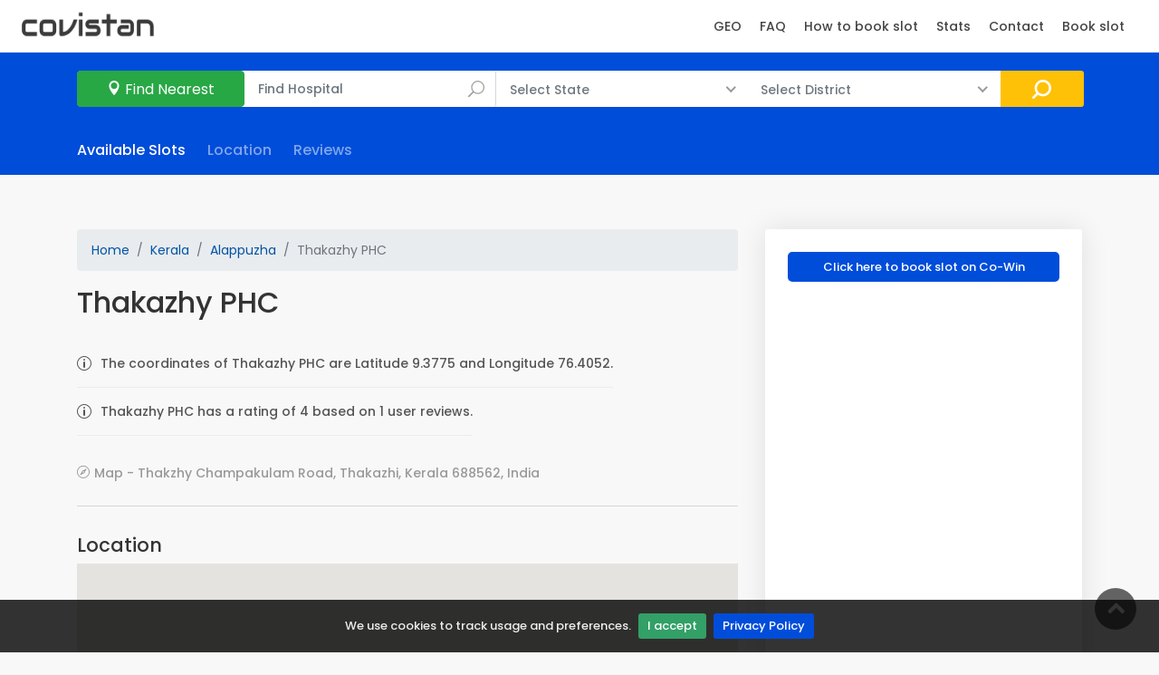

--- FILE ---
content_type: text/html; charset=utf-8
request_url: https://covistan.com/center/94989/Thakazhy-PHC
body_size: 15399
content:



<!DOCTYPE html>
<html lang="en">
   <head>
      <script async src="https://pagead2.googlesyndication.com/pagead/js/adsbygoogle.js?client=ca-pub-5620241572752495"
      crossorigin="anonymous"></script>
      <title>Thakazhy PHC | Covistan</title>
   
      <meta name="description" content="Thakazhy PHC Thakzhy Champakulam Road, Thakazhi, Kerala 688562, India" />
   
      <meta property="og:description" content="Thakazhy PHC Thakzhy Champakulam Road, Thakazhi, Kerala 688562, India" />
      <meta property="twitter:description" content="Thakazhy PHC Thakzhy Champakulam Road, Thakazhi, Kerala 688562, India" />
      <meta name="keywords" content="Thakazhy, PHC, Thakzhy, Champakulam, Thakazhi, Road, India, Kerala, 688562" />
      <meta property="twitter:title" content="Covistan - Thakazhy PHC Thakzhy Champakulam Road, Thakazhi, Kerala 688562, India" />
      <meta property="og:title" content="Covistan - Thakazhy PHC Thakzhy Champakulam Road, Thakazhi, Kerala 688562, India" />
      <meta property="og:url" content="https://covistan.com/center/94989/Thakazhy-PHC" />
      <meta property="twitter:url" content="https://covistan.com/center/94989/Thakazhy-PHC">
      
   


<meta http-equiv="content-type" content="text/html; charset=utf-8" />    
<meta http-equiv="X-UA-Compatible" content="IE=edge">
<meta charSet="utf-8" />
<meta name="mobile-web-app-capable" content="yes" />
<meta content="en" http-equiv="content-language" />
<meta content="text/html; charset=UTF-8" http-equiv="Content-Type">
<meta content="yes" name="apple-mobile-web-app-capable" />
<meta content="true" name="HandheldFriendly" />
<meta content="width" name="MobileOptimized" />
<meta property="og:type" content="website" />
<meta name="author" content="Covistan" />
<meta name="robots" content="index, follow" />
<meta name="viewport" content="width=device-width, initial-scale=1.0">


<link rel="icon" type="image/png" href=" /static/logo/circle.png ">   
<link rel="shortcut icon" href=" /static/logo/circle.png ">
<link rel="apple-touch-icon" href=" /static/logo/circle.png ">
<link rel="shortcut icon" href=" /static/logo/circle.png ">
<link rel="apple-touch-icon-precomposed" href=" /static/logo/circle.png ">

<link href=" /static/css/bootstrap.min.css " rel="stylesheet">
<link href=" /static/css/style.css " rel="stylesheet">
<link href=" /static/css/vendors.css " rel="stylesheet">
<link href=" /static/css/custom.css " rel="stylesheet">
<link href=" /static/admin_section/css/admin.css " rel="stylesheet">
<script src="https://cdn.jsdelivr.net/algoliasearch/3/algoliasearch.min.js"></script>
<script src="https://cdn.jsdelivr.net/autocomplete.js/0/autocomplete.min.js"></script>
</style>

   <script type="application/ld+json">
       {
           "@context": "https://schema.org",
           "@type": "Website",
           "name": "Covistan",
           "url": "https://covistan.com"
       }
   </script>
   <script type="application/ld+json">
           {
               "@context": "https://schema.org",
               "@type": "Organization",
               "url": "https://covistan.com",
               "logo": "https://covistan.com/static/logo/circle.png"
               
           }
   </script>

<script async src="https://www.googletagmanager.com/gtag/js?id=G-16NMH36YGE"></script>
<script>
  window.dataLayer = window.dataLayer || [];
  function gtag(){dataLayer.push(arguments);}
  gtag('js', new Date());

  gtag('config', 'G-16NMH36YGE');
</script>
<script async src="https://fundingchoicesmessages.google.com/i/pub-5620241572752495?ers=1" nonce="1sONEdTk_s5KPBLKfcMysA"></script><script nonce="1sONEdTk_s5KPBLKfcMysA">(function() {function signalGooglefcPresent() {if (!window.frames['googlefcPresent']) {if (document.body) {const iframe = document.createElement('iframe'); iframe.style = 'width: 0; height: 0; border: none; z-index: -1000; left: -1000px; top: -1000px;'; iframe.style.display = 'none'; iframe.name = 'googlefcPresent'; document.body.appendChild(iframe);} else {setTimeout(signalGooglefcPresent, 0);}}}signalGooglefcPresent();})();</script>

<script>(function(){'use strict';function aa(a){var b=0;return function(){return b<a.length?{done:!1,value:a[b++]}:{done:!0}}}var ba="function"==typeof Object.defineProperties?Object.defineProperty:function(a,b,c){if(a==Array.prototype||a==Object.prototype)return a;a[b]=c.value;return a};
function ea(a){a=["object"==typeof globalThis&&globalThis,a,"object"==typeof window&&window,"object"==typeof self&&self,"object"==typeof global&&global];for(var b=0;b<a.length;++b){var c=a[b];if(c&&c.Math==Math)return c}throw Error("Cannot find global object");}var fa=ea(this);function ha(a,b){if(b)a:{var c=fa;a=a.split(".");for(var d=0;d<a.length-1;d++){var e=a[d];if(!(e in c))break a;c=c[e]}a=a[a.length-1];d=c[a];b=b(d);b!=d&&null!=b&&ba(c,a,{configurable:!0,writable:!0,value:b})}}
var ia="function"==typeof Object.create?Object.create:function(a){function b(){}b.prototype=a;return new b},l;if("function"==typeof Object.setPrototypeOf)l=Object.setPrototypeOf;else{var m;a:{var ja={a:!0},ka={};try{ka.__proto__=ja;m=ka.a;break a}catch(a){}m=!1}l=m?function(a,b){a.__proto__=b;if(a.__proto__!==b)throw new TypeError(a+" is not extensible");return a}:null}var la=l;
function n(a,b){a.prototype=ia(b.prototype);a.prototype.constructor=a;if(la)la(a,b);else for(var c in b)if("prototype"!=c)if(Object.defineProperties){var d=Object.getOwnPropertyDescriptor(b,c);d&&Object.defineProperty(a,c,d)}else a[c]=b[c];a.A=b.prototype}function ma(){for(var a=Number(this),b=[],c=a;c<arguments.length;c++)b[c-a]=arguments[c];return b}
var na="function"==typeof Object.assign?Object.assign:function(a,b){for(var c=1;c<arguments.length;c++){var d=arguments[c];if(d)for(var e in d)Object.prototype.hasOwnProperty.call(d,e)&&(a[e]=d[e])}return a};ha("Object.assign",function(a){return a||na});/*

 Copyright The Closure Library Authors.
 SPDX-License-Identifier: Apache-2.0
*/
var p=this||self;function q(a){return a};var t,u;a:{for(var oa=["CLOSURE_FLAGS"],v=p,x=0;x<oa.length;x++)if(v=v[oa[x]],null==v){u=null;break a}u=v}var pa=u&&u[610401301];t=null!=pa?pa:!1;var z,qa=p.navigator;z=qa?qa.userAgentData||null:null;function A(a){return t?z?z.brands.some(function(b){return(b=b.brand)&&-1!=b.indexOf(a)}):!1:!1}function B(a){var b;a:{if(b=p.navigator)if(b=b.userAgent)break a;b=""}return-1!=b.indexOf(a)};function C(){return t?!!z&&0<z.brands.length:!1}function D(){return C()?A("Chromium"):(B("Chrome")||B("CriOS"))&&!(C()?0:B("Edge"))||B("Silk")};var ra=C()?!1:B("Trident")||B("MSIE");!B("Android")||D();D();B("Safari")&&(D()||(C()?0:B("Coast"))||(C()?0:B("Opera"))||(C()?0:B("Edge"))||(C()?A("Microsoft Edge"):B("Edg/"))||C()&&A("Opera"));var sa={},E=null;var ta="undefined"!==typeof Uint8Array,ua=!ra&&"function"===typeof btoa;var F="function"===typeof Symbol&&"symbol"===typeof Symbol()?Symbol():void 0,G=F?function(a,b){a[F]|=b}:function(a,b){void 0!==a.g?a.g|=b:Object.defineProperties(a,{g:{value:b,configurable:!0,writable:!0,enumerable:!1}})};function va(a){var b=H(a);1!==(b&1)&&(Object.isFrozen(a)&&(a=Array.prototype.slice.call(a)),I(a,b|1))}
var H=F?function(a){return a[F]|0}:function(a){return a.g|0},J=F?function(a){return a[F]}:function(a){return a.g},I=F?function(a,b){a[F]=b}:function(a,b){void 0!==a.g?a.g=b:Object.defineProperties(a,{g:{value:b,configurable:!0,writable:!0,enumerable:!1}})};function wa(){var a=[];G(a,1);return a}function xa(a,b){I(b,(a|0)&-99)}function K(a,b){I(b,(a|34)&-73)}function L(a){a=a>>11&1023;return 0===a?536870912:a};var M={};function N(a){return null!==a&&"object"===typeof a&&!Array.isArray(a)&&a.constructor===Object}var O,ya=[];I(ya,39);O=Object.freeze(ya);var P;function Q(a,b){P=b;a=new a(b);P=void 0;return a}
function R(a,b,c){null==a&&(a=P);P=void 0;if(null==a){var d=96;c?(a=[c],d|=512):a=[];b&&(d=d&-2095105|(b&1023)<<11)}else{if(!Array.isArray(a))throw Error();d=H(a);if(d&64)return a;d|=64;if(c&&(d|=512,c!==a[0]))throw Error();a:{c=a;var e=c.length;if(e){var f=e-1,g=c[f];if(N(g)){d|=256;b=(d>>9&1)-1;e=f-b;1024<=e&&(za(c,b,g),e=1023);d=d&-2095105|(e&1023)<<11;break a}}b&&(g=(d>>9&1)-1,b=Math.max(b,e-g),1024<b&&(za(c,g,{}),d|=256,b=1023),d=d&-2095105|(b&1023)<<11)}}I(a,d);return a}
function za(a,b,c){for(var d=1023+b,e=a.length,f=d;f<e;f++){var g=a[f];null!=g&&g!==c&&(c[f-b]=g)}a.length=d+1;a[d]=c};function Aa(a){switch(typeof a){case "number":return isFinite(a)?a:String(a);case "boolean":return a?1:0;case "object":if(a&&!Array.isArray(a)&&ta&&null!=a&&a instanceof Uint8Array){if(ua){for(var b="",c=0,d=a.length-10240;c<d;)b+=String.fromCharCode.apply(null,a.subarray(c,c+=10240));b+=String.fromCharCode.apply(null,c?a.subarray(c):a);a=btoa(b)}else{void 0===b&&(b=0);if(!E){E={};c="ABCDEFGHIJKLMNOPQRSTUVWXYZabcdefghijklmnopqrstuvwxyz0123456789".split("");d=["+/=","+/","-_=","-_.","-_"];for(var e=
0;5>e;e++){var f=c.concat(d[e].split(""));sa[e]=f;for(var g=0;g<f.length;g++){var h=f[g];void 0===E[h]&&(E[h]=g)}}}b=sa[b];c=Array(Math.floor(a.length/3));d=b[64]||"";for(e=f=0;f<a.length-2;f+=3){var k=a[f],w=a[f+1];h=a[f+2];g=b[k>>2];k=b[(k&3)<<4|w>>4];w=b[(w&15)<<2|h>>6];h=b[h&63];c[e++]=g+k+w+h}g=0;h=d;switch(a.length-f){case 2:g=a[f+1],h=b[(g&15)<<2]||d;case 1:a=a[f],c[e]=b[a>>2]+b[(a&3)<<4|g>>4]+h+d}a=c.join("")}return a}}return a};function Ba(a,b,c){a=Array.prototype.slice.call(a);var d=a.length,e=b&256?a[d-1]:void 0;d+=e?-1:0;for(b=b&512?1:0;b<d;b++)a[b]=c(a[b]);if(e){b=a[b]={};for(var f in e)Object.prototype.hasOwnProperty.call(e,f)&&(b[f]=c(e[f]))}return a}function Da(a,b,c,d,e,f){if(null!=a){if(Array.isArray(a))a=e&&0==a.length&&H(a)&1?void 0:f&&H(a)&2?a:Ea(a,b,c,void 0!==d,e,f);else if(N(a)){var g={},h;for(h in a)Object.prototype.hasOwnProperty.call(a,h)&&(g[h]=Da(a[h],b,c,d,e,f));a=g}else a=b(a,d);return a}}
function Ea(a,b,c,d,e,f){var g=d||c?H(a):0;d=d?!!(g&32):void 0;a=Array.prototype.slice.call(a);for(var h=0;h<a.length;h++)a[h]=Da(a[h],b,c,d,e,f);c&&c(g,a);return a}function Fa(a){return a.s===M?a.toJSON():Aa(a)};function Ga(a,b,c){c=void 0===c?K:c;if(null!=a){if(ta&&a instanceof Uint8Array)return b?a:new Uint8Array(a);if(Array.isArray(a)){var d=H(a);if(d&2)return a;if(b&&!(d&64)&&(d&32||0===d))return I(a,d|34),a;a=Ea(a,Ga,d&4?K:c,!0,!1,!0);b=H(a);b&4&&b&2&&Object.freeze(a);return a}a.s===M&&(b=a.h,c=J(b),a=c&2?a:Q(a.constructor,Ha(b,c,!0)));return a}}function Ha(a,b,c){var d=c||b&2?K:xa,e=!!(b&32);a=Ba(a,b,function(f){return Ga(f,e,d)});G(a,32|(c?2:0));return a};function Ia(a,b){a=a.h;return Ja(a,J(a),b)}function Ja(a,b,c,d){if(-1===c)return null;if(c>=L(b)){if(b&256)return a[a.length-1][c]}else{var e=a.length;if(d&&b&256&&(d=a[e-1][c],null!=d))return d;b=c+((b>>9&1)-1);if(b<e)return a[b]}}function Ka(a,b,c,d,e){var f=L(b);if(c>=f||e){e=b;if(b&256)f=a[a.length-1];else{if(null==d)return;f=a[f+((b>>9&1)-1)]={};e|=256}f[c]=d;e&=-1025;e!==b&&I(a,e)}else a[c+((b>>9&1)-1)]=d,b&256&&(d=a[a.length-1],c in d&&delete d[c]),b&1024&&I(a,b&-1025)}
function La(a,b){var c=Ma;var d=void 0===d?!1:d;var e=a.h;var f=J(e),g=Ja(e,f,b,d);var h=!1;if(null==g||"object"!==typeof g||(h=Array.isArray(g))||g.s!==M)if(h){var k=h=H(g);0===k&&(k|=f&32);k|=f&2;k!==h&&I(g,k);c=new c(g)}else c=void 0;else c=g;c!==g&&null!=c&&Ka(e,f,b,c,d);e=c;if(null==e)return e;a=a.h;f=J(a);f&2||(g=e,c=g.h,h=J(c),g=h&2?Q(g.constructor,Ha(c,h,!1)):g,g!==e&&(e=g,Ka(a,f,b,e,d)));return e}function Na(a,b){a=Ia(a,b);return null==a||"string"===typeof a?a:void 0}
function Oa(a,b){a=Ia(a,b);return null!=a?a:0}function S(a,b){a=Na(a,b);return null!=a?a:""};function T(a,b,c){this.h=R(a,b,c)}T.prototype.toJSON=function(){var a=Ea(this.h,Fa,void 0,void 0,!1,!1);return Pa(this,a,!0)};T.prototype.s=M;T.prototype.toString=function(){return Pa(this,this.h,!1).toString()};
function Pa(a,b,c){var d=a.constructor.v,e=L(J(c?a.h:b)),f=!1;if(d){if(!c){b=Array.prototype.slice.call(b);var g;if(b.length&&N(g=b[b.length-1]))for(f=0;f<d.length;f++)if(d[f]>=e){Object.assign(b[b.length-1]={},g);break}f=!0}e=b;c=!c;g=J(a.h);a=L(g);g=(g>>9&1)-1;for(var h,k,w=0;w<d.length;w++)if(k=d[w],k<a){k+=g;var r=e[k];null==r?e[k]=c?O:wa():c&&r!==O&&va(r)}else h||(r=void 0,e.length&&N(r=e[e.length-1])?h=r:e.push(h={})),r=h[k],null==h[k]?h[k]=c?O:wa():c&&r!==O&&va(r)}d=b.length;if(!d)return b;
var Ca;if(N(h=b[d-1])){a:{var y=h;e={};c=!1;for(var ca in y)Object.prototype.hasOwnProperty.call(y,ca)&&(a=y[ca],Array.isArray(a)&&a!=a&&(c=!0),null!=a?e[ca]=a:c=!0);if(c){for(var rb in e){y=e;break a}y=null}}y!=h&&(Ca=!0);d--}for(;0<d;d--){h=b[d-1];if(null!=h)break;var cb=!0}if(!Ca&&!cb)return b;var da;f?da=b:da=Array.prototype.slice.call(b,0,d);b=da;f&&(b.length=d);y&&b.push(y);return b};function Qa(a){return function(b){if(null==b||""==b)b=new a;else{b=JSON.parse(b);if(!Array.isArray(b))throw Error(void 0);G(b,32);b=Q(a,b)}return b}};function Ra(a){this.h=R(a)}n(Ra,T);var Sa=Qa(Ra);var U;function V(a){this.g=a}V.prototype.toString=function(){return this.g+""};var Ta={};function Ua(){return Math.floor(2147483648*Math.random()).toString(36)+Math.abs(Math.floor(2147483648*Math.random())^Date.now()).toString(36)};function Va(a,b){b=String(b);"application/xhtml+xml"===a.contentType&&(b=b.toLowerCase());return a.createElement(b)}function Wa(a){this.g=a||p.document||document}Wa.prototype.appendChild=function(a,b){a.appendChild(b)};/*

 SPDX-License-Identifier: Apache-2.0
*/
function Xa(a,b){a.src=b instanceof V&&b.constructor===V?b.g:"type_error:TrustedResourceUrl";var c,d;(c=(b=null==(d=(c=(a.ownerDocument&&a.ownerDocument.defaultView||window).document).querySelector)?void 0:d.call(c,"script[nonce]"))?b.nonce||b.getAttribute("nonce")||"":"")&&a.setAttribute("nonce",c)};function Ya(a){a=void 0===a?document:a;return a.createElement("script")};function Za(a,b,c,d,e,f){try{var g=a.g,h=Ya(g);h.async=!0;Xa(h,b);g.head.appendChild(h);h.addEventListener("load",function(){e();d&&g.head.removeChild(h)});h.addEventListener("error",function(){0<c?Za(a,b,c-1,d,e,f):(d&&g.head.removeChild(h),f())})}catch(k){f()}};var $a=p.atob("aHR0cHM6Ly93d3cuZ3N0YXRpYy5jb20vaW1hZ2VzL2ljb25zL21hdGVyaWFsL3N5c3RlbS8xeC93YXJuaW5nX2FtYmVyXzI0ZHAucG5n"),ab=p.atob("WW91IGFyZSBzZWVpbmcgdGhpcyBtZXNzYWdlIGJlY2F1c2UgYWQgb3Igc2NyaXB0IGJsb2NraW5nIHNvZnR3YXJlIGlzIGludGVyZmVyaW5nIHdpdGggdGhpcyBwYWdlLg=="),bb=p.atob("RGlzYWJsZSBhbnkgYWQgb3Igc2NyaXB0IGJsb2NraW5nIHNvZnR3YXJlLCB0aGVuIHJlbG9hZCB0aGlzIHBhZ2Uu");function db(a,b,c){this.i=a;this.l=new Wa(this.i);this.g=null;this.j=[];this.m=!1;this.u=b;this.o=c}
function eb(a){if(a.i.body&&!a.m){var b=function(){fb(a);p.setTimeout(function(){return gb(a,3)},50)};Za(a.l,a.u,2,!0,function(){p[a.o]||b()},b);a.m=!0}}
function fb(a){for(var b=W(1,5),c=0;c<b;c++){var d=X(a);a.i.body.appendChild(d);a.j.push(d)}b=X(a);b.style.bottom="0";b.style.left="0";b.style.position="fixed";b.style.width=W(100,110).toString()+"%";b.style.zIndex=W(2147483544,2147483644).toString();b.style["background-color"]=hb(249,259,242,252,219,229);b.style["box-shadow"]="0 0 12px #888";b.style.color=hb(0,10,0,10,0,10);b.style.display="flex";b.style["justify-content"]="center";b.style["font-family"]="Roboto, Arial";c=X(a);c.style.width=W(80,
85).toString()+"%";c.style.maxWidth=W(750,775).toString()+"px";c.style.margin="24px";c.style.display="flex";c.style["align-items"]="flex-start";c.style["justify-content"]="center";d=Va(a.l.g,"IMG");d.className=Ua();d.src=$a;d.alt="Warning icon";d.style.height="24px";d.style.width="24px";d.style["padding-right"]="16px";var e=X(a),f=X(a);f.style["font-weight"]="bold";f.textContent=ab;var g=X(a);g.textContent=bb;Y(a,e,f);Y(a,e,g);Y(a,c,d);Y(a,c,e);Y(a,b,c);a.g=b;a.i.body.appendChild(a.g);b=W(1,5);for(c=
0;c<b;c++)d=X(a),a.i.body.appendChild(d),a.j.push(d)}function Y(a,b,c){for(var d=W(1,5),e=0;e<d;e++){var f=X(a);b.appendChild(f)}b.appendChild(c);c=W(1,5);for(d=0;d<c;d++)e=X(a),b.appendChild(e)}function W(a,b){return Math.floor(a+Math.random()*(b-a))}function hb(a,b,c,d,e,f){return"rgb("+W(Math.max(a,0),Math.min(b,255)).toString()+","+W(Math.max(c,0),Math.min(d,255)).toString()+","+W(Math.max(e,0),Math.min(f,255)).toString()+")"}function X(a){a=Va(a.l.g,"DIV");a.className=Ua();return a}
function gb(a,b){0>=b||null!=a.g&&0!=a.g.offsetHeight&&0!=a.g.offsetWidth||(ib(a),fb(a),p.setTimeout(function(){return gb(a,b-1)},50))}
function ib(a){var b=a.j;var c="undefined"!=typeof Symbol&&Symbol.iterator&&b[Symbol.iterator];if(c)b=c.call(b);else if("number"==typeof b.length)b={next:aa(b)};else throw Error(String(b)+" is not an iterable or ArrayLike");for(c=b.next();!c.done;c=b.next())(c=c.value)&&c.parentNode&&c.parentNode.removeChild(c);a.j=[];(b=a.g)&&b.parentNode&&b.parentNode.removeChild(b);a.g=null};function jb(a,b,c,d,e){function f(k){document.body?g(document.body):0<k?p.setTimeout(function(){f(k-1)},e):b()}function g(k){k.appendChild(h);p.setTimeout(function(){h?(0!==h.offsetHeight&&0!==h.offsetWidth?b():a(),h.parentNode&&h.parentNode.removeChild(h)):a()},d)}var h=kb(c);f(3)}function kb(a){var b=document.createElement("div");b.className=a;b.style.width="1px";b.style.height="1px";b.style.position="absolute";b.style.left="-10000px";b.style.top="-10000px";b.style.zIndex="-10000";return b};function Ma(a){this.h=R(a)}n(Ma,T);function lb(a){this.h=R(a)}n(lb,T);var mb=Qa(lb);function nb(a){a=Na(a,4)||"";if(void 0===U){var b=null;var c=p.trustedTypes;if(c&&c.createPolicy){try{b=c.createPolicy("goog#html",{createHTML:q,createScript:q,createScriptURL:q})}catch(d){p.console&&p.console.error(d.message)}U=b}else U=b}a=(b=U)?b.createScriptURL(a):a;return new V(a,Ta)};function ob(a,b){this.m=a;this.o=new Wa(a.document);this.g=b;this.j=S(this.g,1);this.u=nb(La(this.g,2));this.i=!1;b=nb(La(this.g,13));this.l=new db(a.document,b,S(this.g,12))}ob.prototype.start=function(){pb(this)};
function pb(a){qb(a);Za(a.o,a.u,3,!1,function(){a:{var b=a.j;var c=p.btoa(b);if(c=p[c]){try{var d=Sa(p.atob(c))}catch(e){b=!1;break a}b=b===Na(d,1)}else b=!1}b?Z(a,S(a.g,14)):(Z(a,S(a.g,8)),eb(a.l))},function(){jb(function(){Z(a,S(a.g,7));eb(a.l)},function(){return Z(a,S(a.g,6))},S(a.g,9),Oa(a.g,10),Oa(a.g,11))})}function Z(a,b){a.i||(a.i=!0,a=new a.m.XMLHttpRequest,a.open("GET",b,!0),a.send())}function qb(a){var b=p.btoa(a.j);a.m[b]&&Z(a,S(a.g,5))};(function(a,b){p[a]=function(){var c=ma.apply(0,arguments);p[a]=function(){};b.apply(null,c)}})("__h82AlnkH6D91__",function(a){"function"===typeof window.atob&&(new ob(window,mb(window.atob(a)))).start()});}).call(this);

window.__h82AlnkH6D91__("[base64]/[base64]/[base64]/[base64]");</script>



   <script type="application/ld+json">
    {
      "@context": "https://schema.org",
      "@type": "SpecialAnnouncement",
      "name": "COVID-19 Vaccination at Thakazhy PHC Thakzhy Champakulam Road, Thakazhi, Kerala 688562, India",
      "text": "Get your 1st and 2nd dose of covishield, covaxin, sputnik V  vaccine at Thakazhy PHC  by registering yourself at CoWin portal",
      "datePosted": "2021-07-12T08:00",
      "expires": "2024-12-30T23:59",
      "gettingTestedInfo": "https://selfregistration.cowin.gov.in",
      "category": "https://www.wikidata.org/wiki/Q81068910",
      "announcementLocation" : {
        "@type": "CivicStructure",
        "name": "Thakazhy PHC",
        "url": "https://covistan.com/",
        "address": {
          "@type": "PostalAddress",
          "streetAddress": "Thakzhy Champakulam Road, Thakazhi, Kerala 688562, India",
          "addressLocality": "Alappuzha",
          "postalCode": "688562",
          "addressRegion": "Kerala",
          "addressCountry": "IN"
          }
        }
      }
    </script>


<!-- 
<script type="text/javascript" src="//s7.addthis.com/js/300/addthis_widget.js#pubid=ra-60fbbf0a2e2a83e0"></script>

<script async src="https://www.googletagmanager.com/gtag/js?id=G-2BCQ673RZP"></script>
<script>
  window.dataLayer = window.dataLayer || [];
  function gtag(){dataLayer.push(arguments);}
  gtag('js', new Date());

  gtag('config', 'G-2BCQ673RZP');
</script>
-->




      <style>
         #map_canvas {
         height: 500px;
         }
      </style>
      
      <script type="application/ld+json">
            {
              "@context": "https://schema.org",
              "@type": "BreadcrumbList",
              "itemListElement": [{
                  "@type": "ListItem",
                  "position": 1,
                  "name": "Kerala",
                  "item": "https://covistan.com/search?state=Kerala"
                },{
                  "@type": "ListItem",
                  "position": 2,
                  "name": "Alappuzha",
                  "item": "https://covistan.com/search?state=Kerala&district=Alappuzha"
                },{
          "@type": "ListItem",
          "position": 3,
          "name": "Thakazhy PHC"
        }]
        }
        </script>



          <script type="application/ld+json">
    {
      "@context": "https://schema.org",
      "@type": "FAQPage",
      "mainEntity": [
      {
        "@type": "Question",
        "name": "Where is Thakazhy PHC located?",
        "acceptedAnswer": {
          "@type": "Answer",
          "text": "<p>Thakazhy PHC is located  at Thakzhy Champakulam Road, Thakazhi, Kerala 688562, India.</p>"
        }
      }, 

      {
        "@type": "Question",
        "name": "What is the rating of Thakazhy PHC, Alappuzha, Kerala?",
        "acceptedAnswer": {
          "@type": "Answer",
          "text": "<p>The User Rating of Thakazhy PHC, Alappuzha, Kerala is 4 based on 1 user reviews.</p>"
        }
      },






      {
        "@type": "Question",
        "name": "What is the user experience of Thakazhy PHC?",
        "acceptedAnswer": {
          "@type": "Answer",
          "text": "<p>1- Doctor and staff\u0027s are friendly</p>"
        }
      },


      {
        "@type": "Question",
        "name": "Are there vaccination slots available for Thakazhy PHC, Alappuzha, Kerala?",
        "acceptedAnswer": {
          "@type": "Answer",
          "text": "You can check if the vaccination slots are available for Thakazhy PHC, Alappuzha, Kerala at <a href='https://covistan.com/center/94989/Thakazhy-PHC'>Covistan - Thakazhy PHC</a> or visit <a href='https://www.cowin.gov.in/'>Cowin</a>"
        }
      }
      ]
    }
    </script>


    <script type="application/ld+json">
    {
      "@context": "https://schema.org",
      "@type": "HowTo",
      "image": {
        "@type": "ImageObject",
        "url": "https://covistan.com/static/how/step1.jpg"
      },
      "name": "How to Book Vaccine Appointment of Thakazhy PHC",
      "description": "Here are the steps to Book Vaccine Appointment of Thakazhy PHC",
      "totalTime": "P58S",
      "video": {
        "@type": "VideoObject",
        "name": "Here are the steps to Book Vaccine Appointment of Thakazhy PHC",
        "description": "Steps to Book Vaccine Appointment of Thakazhy PHC.
                     1. Visit https://covistan.com/center/94989/Thakazhy-PHC.
                     2. Check if slots are available for Thakazhy PHC.
                     3. If available shown,Visit https://selfregistration.cowin.gov.in to book slot.",
      
        "thumbnailUrl": "https://covistan.com/static/how/step1.jpg",
      
        "contentUrl": "https://www.youtube.com/embed/2EqNgBwHl4w",
        "embedUrl": "https://www.youtube.com/embed/2EqNgBwHl4w",
        "uploadDate": "2019-06-12T08:00:00+08:00",
        "duration": "P58S"

      },
      "supply": [
        {
          "@type": "HowToSupply",
          "name": "Book Vaccine Appointment of Thakazhy PHC"
        }
      ],
      "tool": [
        {
          "@type": "HowToTool",
          "name": "A Mobile"
        }
      ],
      "step":[
        {
          "@type": "HowToStep",
          "name": "Visit https://covistan.com/center/94989/Thakazhy-PHC",
          "text": "Click Visit https://covistan.com/center/94989/Thakazhy-PHC to view vaccination slot availability of Thakazhy PHC",
          "url": "https://covistan.com/center/94989/Thakazhy-PHC",
          "image":"https://covistan.com/static/how/step1.jpg"
        }, {
          "@type": "HowToStep",
          "name": "Check slots availability",
          "text": "Check if slots are available for Thakazhy PHC",
          "url": "https://covistan.com/center/94989/Thakazhy-PHC",
         "image":"https://covistan.com/static/how/step2.jpg"

        }, {
          "@type": "HowToStep",
          "name": "If slots available for Thakazhy PHC,book slot.",
          "text": "if slots are available for Thakazhy PHC, register yourself on Cowin portal and book slot",
          "url": "https://selfregistration.cowin.gov.in",
         "image":"https://covistan.com/static/how/step3.jpg"

        }
      ]
    }
    </script>




    <script type="application/ld+json">
    {
      "@context": "https://schema.org/",
      "@type": "Hospital",
      "description": "Thakazhy PHC Reviews",
      "address" : {
          "@type": "PostalAddress",
          "postalCode": "688562",
          "streetAddress": "Thakzhy Champakulam Road, Thakazhi, Kerala 688562, India",
          "addressLocality": "Alappuzha",
          "addressRegion": "Kerala",
          "addressCountry": "IN"
        },
      
         "image": "https://cdn.zeebiz.com/sites/default/files/styles/zeebiz_850x478/public/2021/05/03/148808-untitled-design-2021-04-27t183405073.jpg",
      
      "name": "Thakazhy PHC",

      "review": [
         

            {
              "@type": "Review",
              "reviewRating": {
                "@type": "Rating",
                "ratingValue": "4"
              },
              "author": {
                "@type": "Person",
                "name": "AA3371"
              }
             },
         
            {
              "@type": "Review",
              "reviewRating": {
                "@type": "Rating",
                "ratingValue": "4"
              },
              "author": {
                "@type": "Person",
                "name": "Mr. AA3371"
              }
             }
      ],
      "aggregateRating": {
        "@type": "AggregateRating",
        "ratingValue": "4",
        "ratingCount": "1"
      }

    }
    </script>





        <script type="application/ld+json">
    {
      "@context": "https://schema.org/",
      "@type": "AggregateRating",
      "itemReviewed": {
        "@type": "Hospital",
         
            "image": "https://cdn.zeebiz.com/sites/default/files/styles/zeebiz_850x478/public/2021/05/03/148808-untitled-design-2021-04-27t183405073.jpg",
         
        "name": "Thakazhy PHC",
        "address" : {
          "@type": "PostalAddress",
          "postalCode": "688562",
          "streetAddress": "Thakzhy Champakulam Road, Thakazhi, Kerala 688562, India",
          "addressLocality": "Alappuzha",
          "addressRegion": "Kerala",
          "addressCountry": "IN"
        }
      },
      "ratingValue": "4",
      "ratingCount": "1"
    }
    </script>




   



<style type="text/css">
  .aa-dropdown-menu {
  position: relative;
  top: -6px;
  border-radius: 3px;
  margin: 6px 0 0;
  padding: 0;
  text-align: left;
  height: auto;
  position: relative;
  background: white;
  border: none;
  width: 100%;
  left: 0 !important;
  box-shadow: 0 1px 0 0 rgba(0,0,0,0.2),0 2px 3px 0 rgba(0,0,0,0.1);
  color: black;
}

.aa-dropdown-menu:before {
  position: absolute;
  content: '';
  width: 14px;
  height: 14px;
  background: #fff;
  z-index: 0;
  top: -7px;
  border-top: 1px solid #D9D9D9;
  border-right: 1px solid #D9D9D9;
  transform: rotate(-45deg);
  border-radius: 2px;
  z-index: 999;
  display: block;
  left: 24px;
}

.aa-dropdown-menu .aa-suggestions {
  position: relative;
  z-index: 1000;
}

.aa-dropdown-menu [class^="aa-dataset-"] {
  position: relative;
  border: solid 1px #D9D9D9;
  border-radius: 3px;
  overflow: auto;
  padding: 8px 8px 8px;
}

.aa-dropdown-menu * {
  box-sizing: border-box;
}


.aa-suggestion {
  font-size:13px;
  padding: 4px 4px 0;
  display: block;
  width: 100%;
  height: 50px;
  clear: both;
  span {
    white-space: nowrap!important;
    text-overflow: ellipsis;
/*    overflow: hidden;*/
    display: block;
    float: left;
    line-height: 2em;
    width: calc(100% - 62px);
  }
  &.aa-cursor {
    background: #eee;
  }
  em {
    color: #0069d9;
    font-style: inherit;
  }
  img {
    float: left;
    vertical-align: middle;
    max-height: 49px;
    max-width: 54px;
    margin-right: 6px;
  }
}
.algolia-autocomplete {
        width:-webkit-fill-available;
    }

</style>
   </head>
   <body>
      <div id="page">
         <header class="header_in">
            

<div class="container-fluid">
                    <!-- Modal -->
                    <div class="modal" id="reviewsModal" tabindex="-1" role="dialog" aria-labelledby="exampleModalLabel" aria-hidden="true" data-backdrop="false">
                      <div class="modal-dialog modal-xl modal-dialog-scrollable" role="document" style="max-width:80%!important;">
                        <div class="modal-content">
                          <div class="modal-header" >
                              <div id="review_heading">
                                  </div>
                              <button type="button" class="close" data-dismiss="modal" aria-label="Close">
                              <span aria-hidden="true">&times;</span>
                            </button>
                          </div>
                          <div class="modal-body container" style="background-color:#f8f8f8;">
                      
                          
                          <div class="reviews-container" id="reviews_div">
                          </div>
                        <!-- /review-container -->
                      </div>
                        </div>
                      </div>
                    </div>

                    
                    <!-- Modal -->
                    <div class="modal" id="imagesModal" tabindex="-1" role="dialog" aria-labelledby="exampleModalLabel" aria-hidden="true" data-backdrop="false">
                      <div class="modal-dialog modal-dialog-scrollable" role="document" >
                        <div class="modal-content">
                          <div class="modal-header" >
                              <h5>Photos</h5>
                              <button type="button" class="close" data-dismiss="modal" aria-label="Close">
                              <span aria-hidden="true">&times;</span>
                            </button>
                          </div>
                          <div class="modal-body container" style="background-color:#000000;">
                      
                      <div id="carouselImages" class="carousel slide" data-ride="carousel">
                          <ol class="carousel-indicators">
                          </ol>
                          <div class="carousel-inner">
                          </div>
                          <a class="carousel-control-prev" href="#carouselImages" role="button" data-slide="prev">
                              <span class="carousel-control-prev-icon" aria-hidden="true"></span>
                              <span class="sr-only">Previous</span>
                          </a>
                          <a class="carousel-control-next" href="#carouselImages" role="button" data-slide="next">
                              <span class="carousel-control-next-icon" aria-hidden="true"></span>
                              <span class="sr-only">Next</span>
                          </a>
                          
                      </div>
                      
                        </div>
                        </div>
                      </div>
                    </div>
                    
	<div class="row">
		<div class="col-lg-3 col-12">
			<div id="logo">
			<a href=" / " >
				<img src=" /static/logo/black.png " width="165" height="35" alt="" class="logo_sticky">
			</a>		
			</div>
		</div>
		<div class="col-lg-9 col-12">
			<a href="#menu" class="btn_mobile">
				<div class="hamburger hamburger--spin" id="hamburger">
					<div class="hamburger-box">
						<div class="hamburger-inner"></div>
					</div>
				</div>
			</a>
			<nav id="menu" class="main-menu">
          <ul>
                          <li><span><a href=" /geo " >GEO</a></span></li>

              <li><span><a href=" /faq " >FAQ</a></span></li>
              <li><span><a href=" /howitworks " >How to book slot</a></span></li>
              <li><span><a href=" /stats/ " >Stats</a></span></li>
              <li><span><a href=" /contact " >Contact</a></span></li>
              <li><span><a href="https://selfregistration.cowin.gov.in" target="_blank">Book slot</a></span></li>
          </ul>
        </nav>
		</div>
	</div>
	<!-- /row -->
</div>
         </header>
         <main>
            <div id="results">
               <div class="container">
                  <div class="row">
                     <div class="col-lg-12 col-md-12 col-12">
                        <form method="GET" action=" /search " autocomplete="off">
                           <a href="#0" class="search_mob btn_search_mobile"></a>
                           <div class="row no-gutters custom-search-input-2 inner">

                              <div class="col-lg-2">
                                 <div class="form-group">
                                    <button class="btn btn-success py-2" onclick="getLocation();" type="button" style="width: -webkit-fill-available;height: 40px;"><span aria-hidden="true" class="icon_pin"> </span> Find Nearest</button>
                                 </div>
                              </div>
                              <div class="col-lg-3">
                                  <div class="form-group">
                                      <input class="form-control" type="search" name="query" placeholder="Find Hospital" id="search-input1">
                                      <div id="autocomplete"></div>
                                      <i class="icon_search"></i>
                                  </div>
                              </div>

                              <div class="col-lg-3">
                              <select class="wide" id="select_states1" name="state" onchange="selectState(this,'select_districts1');">
                                  <option>Select State</option>
                              </select>
                              </div>
                              <div class="col-lg-3">
                                 <select class="wide selectpicker" id="select_districts1" name="district">
                                    <option>Select District</option>
                                 </select>
                              </div>
                              <div class="col-lg-1">
                                 <input type="submit" value="Search">
                              </div>
                           </div>
                        </form>
                     </div>
                  </div>
                  <div class="search_mob_wp">
                     <div class="custom-search-input-2">
                        <form method="GET" action=" /search ">
                           <div class="form-group">
                              <button class="btn btn-success py-2" onclick="getLocation();" type="button" style="width: -webkit-fill-available;"><span aria-hidden="true" class="icon_pin"> </span> Find Nearest</button>
                           </div>
                            <div class="form-group">
                                <input class="form-control" type="search" name="query" placeholder="Find Hospital" id="search-input2">
                                <div id="autocomplete"></div>
                                <i class="icon_search"></i>
                            </div>
                          <select class="wide" id="select_states2" name="state" onchange="selectState(this,'select_districts2');">
                              <option>Select State</option>
                          </select>
                           <select class="wide selectpicker" id="select_districts2" name="district">
                              <option>Select District</option>
                           </select>
                           <input type="submit" value="Search">
                        </form>
                     </div>
                  </div>
                  <!-- /search_mobile -->
               </div>
            </div>
            
               
            
               <nav class="secondary_nav sticky_horizontal_2">
               <div class="container">
                  <ul class="clearfix">
                     <li><a href="#description" class="active">Available Slots</a></li>
                     
                           
                     

                     <li ><a href="#map_canvas">Location</a></li>
                     
                           
                           <li><a href="#reviews">Reviews</a></li>
                        
                     
                     <li ><a href="#sidebar">Book Slot</a></li>
                  </ul>
               </div>
            </nav>
            </div>


            <!--/hero_in-->
<ins class="adsbygoogle"
     style="display:block"
     data-ad-client="ca-pub-5620241572752495"
     data-ad-slot="1113251368"
     data-ad-format="auto"
     data-full-width-responsive="true"></ins>
<script>
     (adsbygoogle = window.adsbygoogle || []).push({});
</script>

            <div class="container margin_60_35">
               <div class="row">
                  <div class="col-lg-8">
                     <section id="description">
                        
                        <nav aria-label="breadcrumb">
                          <ol class="breadcrumb">
                            <li class="breadcrumb-item"><a href="/">Home</a></li>
                            <li class="breadcrumb-item"><a href="/search?state=Kerala">Kerala</a></li>
                            <li class="breadcrumb-item"><a href="/search?state=Kerala&district=Alappuzha">Alappuzha</a></li>
                            <li class="breadcrumb-item active" aria-current="page">Thakazhy PHC</li>
                          </ol>
                        </nav>
                        
                        
                        <div class="detail_title_1" >
                           <h1>Thakazhy PHC
                           
                        </h1>
                           <br>

                        <div class="list_articles add_bottom_30 clearfix">
                          <ul style="width:-webkit-fill-available">
                            
                                                      <li style="width:auto;"><a href="#map_canvas"><i class="icon_info_alt"></i>The coordinates of Thakazhy PHC are Latitude 9.3775 and Longitude 76.4052.</a></li>
                            

                            
                                                        <li style="width:auto;"><a href="#reviews"><i class="icon_info_alt"></i>Thakazhy PHC has a rating of 4 based on 1 user reviews.</a></li>
                            

                            

                            
                          </ul>
                        </div>
                        <a class="address" href="https://maps.google.com/?cid=14638012017956834287" target="_blank" >Map - 
                           
                            Thakzhy Champakulam Road, Thakazhi, Kerala 688562, India
                           

                        </a>
                        <small>
                           
                        </small>
                        </div>
                        
                        <div class="py-4 main_title_2 strip" id="result_message" style="display:none;">
                        </div>
                        <table id="searchresultstable" class="strip table table-responsive table-striped table-bordered " style="display: none;">
                        </table>

                           
                              
                           
                        <hr>
                        <h3>Location</h3>
                        <div id="map_canvas" style="height: 500px;"></div>
<!-- sidebars -->
<ins class="adsbygoogle"
     style="display:block"
     data-ad-client="ca-pub-5620241572752495"
     data-ad-slot="1113251368"
     data-ad-format="auto"
     data-full-width-responsive="true"></ins>
<script>
     (adsbygoogle = window.adsbygoogle || []).push({});
</script>
                     </section>
                     <!-- /section -->
                     
                     
                     <section id="reviews">
                        <h2>Reviews</h2>
                        <div class="reviews-container add_bottom_30">
                           <div class="row">
                              <div class="col-lg-12">
                                 <div id="review_summary">
                                    <strong>4</strong>
                                    <small>Based on 1 reviews</small>
                                 </div>
                              </div>
                           </div>
                           <!-- /row -->
                        </div>
                        <div class="reviews-container">
                           
                           <div class="review-box clearfix">
                              <figure class="rev-thumb" style="border-radius: 40px;"><img src="https://lh3.googleusercontent.com/a-/AOh14GiPbR1PIG4DIl1XVNmRhRL1hQo8FfA_xmlRs34Lvw=s128-c0x00000000-cc-rp-mo-ba5" alt="">
                              </figure>
                              <div class="rev-content">
                                 <div class="rating">
                                    
                                    
                                    <i class="icon_star voted"></i>
                                    
                                    
                                    
                                    <i class="icon_star voted"></i>
                                    
                                    
                                    
                                    <i class="icon_star voted"></i>
                                    
                                    
                                    
                                    <i class="icon_star voted"></i>
                                    
                                    
                                    
                                    <i class="icon_star"></i>
                                    
                                    
                                 </div>
                                 <div class="rev-info">
                                    <a href="https://www.google.com/maps/contrib/102169087520670629472/reviews">AA3371</a> – a year ago
                                 </div>
                                 <div class="rev-text" style="overflow-wrap: break-word;">
                                    <p>
                                       Doctor and staff&#x27;s are friendly
                                    </p>
                                 </div>
                              </div>
                           </div>
                           
                        </div>
                        <!-- /review-container -->
                     </section>
                     <!-- /section -->
                     
                     
                     <hr>
                  </div>
                  <!-- /col -->
                  <aside class="col-lg-4" id="sidebar" style="text-align:center;">
                     <div class="box_detail booking" style="text-align: center;display: inline-grid;">
                        <a class="btn_1" style="margin-bottom:10px ;color: white;border-radius: 5px;" href="https://selfregistration.cowin.gov.in" target="_blank">Click here to book slot on Co-Win</a> 

                        <iframe class="embed-responsive-item rounded"  src="https://www.youtube.com/embed/2EqNgBwHl4w" title="YouTube video player" frameborder="0" allow="accelerometer; autoplay; clipboard-write; encrypted-media; gyroscope; picture-in-picture" allowfullscreen allow='autoplay' style="height:550px;width:-webkit-fill-available;max-width: 100%;max-height: 100%;"></iframe>
                     </div>
                  </aside>
               </div>
               <!-- /row -->
            </div>
            <!-- /container -->
         </main>

         

	<footer class="plus_border">
		<div class="container margin_60_35">
			<div class="row">
				<div class="col-lg-6 col-md-6 col-sm-6">
					<h3 data-target="#collapse_ft_1">Quick Links</h3>
					<div class="collapse dont-collapse-sm" id="collapse_ft_1">
	                <ul>
                    <li><span><a href=" /faq ">FAQ</a></span></li>
                    <li><span><a href=" /howitworks ">How to book slot</a></span></li>
                    <li><span><a href="https://selfregistration.cowin.gov.in" target="_blank">Book slot</a></span></li>
	                </ul>
					</div>
				</div>
<!--  
				<div class="col-lg-4 col-md-4 col-sm-4">
					<h3 data-target="#collapse_ft_2">Bots</h3>
					<div class="collapse dont-collapse-sm" id="collapse_ft_2">
						<ul >
	                    	<li><span><a href="https://t.me/Covistestbot" target="_blank" style="pointer-events: none">Telegram (inactive)</a></span></li>
	                    	<li><span><a href="https://www.reddit.com/r/testingground4bots/comments/n1p8y0/test/" target="_blank" style="pointer-events: none">Reddit (inactive)</a></span></li>
	                    	<li><span><a href="https://discord.com/api/oauth2/authorize?client_id=851719413006991431&permissions=8&scope=bot" target="_blank" style="pointer-events: none">Discord (inactive)</a></span></li>
						</ul>
					</div>
				</div>
-->
				<div class="col-lg-6 col-md-6 col-sm-6">
					<h3 data-target="#collapse_ft_3">Information</h3>
					<div class="collapse dont-collapse-sm" id="collapse_ft_3">
						<ul >
							<li><span><a href=" /about " >About Us</a></span></li>
	                    	<li><span><a href=" /terms ">Terms Of Service</a></span></li>
	                    	<li><span><a href=" /privacy ">Privacy Policy</a></span></li>
						</ul>
					</div>
				</div>
			</div>
			<!-- /row-->
			<hr>
			<div class="row">
				<div class="col-lg-12">
					<h4 style="margin: auto;text-align:center!important;font-size: 14px;line-height: 32px;font-weight: 700;font-family: Poppins,sans-serif; font-variant-caps: small-caps;padding-bottom:30px">© Copyright 2021 <a href="https://covistan.com">Covistan</a><br> Source <a href="https://apisetu.gov.in/public/marketplace/api/cowin" target="_blank">CoWin API</a> & 
						<a href="https://developers.google.com/maps" target="_blank">Google Maps</a></h4>
				</div>
			</div>
		</div>
	</footer>


      </div>
      <div id="toTop"></div>
      

    <script src=" /static/js/common_scripts.js "></script>
	<script src=" /static/js/functions.js "></script>
	<!-- <script src=" /static/assets/validate.js "></script> -->

	<script src= "/static/js/jquery.cookiebar.js?v=3 "></script>
      <script>
         $(document).ready(function() {
            'use strict';
            $.cookieBar({
               fixed: true
            });
         });
      </script>
      <!-- Async script executes immediately and must be after any DOM elements used in callback. -->
      <script src="https://maps.googleapis.com/maps/api/js?key=AIzaSyCuCJfOjnb3H1uEOzVn1oSl7MOgT6s4OP8&sensor=false"></script>
      <script src=" /static/js/markerclusterer.js "></script>
      <script src=" /static/js/infobox.js "></script> 
      <script src=" /static/js/cowin.js "></script>

      <script>
            const debounce = (callback, wait) => {
            let timeoutId = null;
            return (...args) => {
              window.clearTimeout(timeoutId);
              timeoutId = window.setTimeout(() => {
                callback(...args);
              }, wait);
            };
          }
          var client = algoliasearch("W1HBJSOZ7N", "e44485d055053322dc81dbda5d43b45f")
          var index = client.initIndex('covistan');
          var myAutocomplete = autocomplete('#search-input1', {hint: false}, [
            {
              source: debounce(autocomplete.sources.hits(index, {hitsPerPage: 5}),500),
              displayKey: 'location',
              templates: {
                suggestion: function(suggestion) {
                  var sugTemplate = "<img src='"+ suggestion.pic +"'/><span>"+ suggestion._highlightResult.location.value +"</span>"
                  return sugTemplate;
                }
              }
            }
          ]).on('autocomplete:selected', function(event, suggestion, dataset) {
            window.location.href="/center/" + suggestion.objectID.toString() + "/" + suggestion.name.replace(/[^a-z0-9]+/gi, '-').replace(/^-*|-*$/g, '');
          });
          var myAutocomplete = autocomplete('#search-input2', {hint: false}, [
            {
              source: debounce(autocomplete.sources.hits(index, {hitsPerPage: 5}),500),
              displayKey: 'location',
              templates: {
                suggestion: function(suggestion) {
                  var sugTemplate = "<img src='"+ suggestion.pic +"'/><span>"+ suggestion._highlightResult.location.value +"</span>"
                  return sugTemplate;
                }
              }
            }
          ]).on('autocomplete:selected', function(event, suggestion, dataset) {
            window.location.href="/center/" + suggestion.objectID.toString() + "/" + suggestion.name.replace(/[^a-z0-9]+/gi, '-').replace(/^-*|-*$/g, '');
          });

         var outputType = "summary_table";
         getSlotTableByCenterId({'center_id': 94989, 'name': 'Thakazhy PHC', 'address': 'Thakazhy Thakazhy P.O', 'state_name': 'Kerala', 'district_name': 'Alappuzha', 'block_name': 'Chempumpuram', 'pincode': 688562, 'lat': 9, 'long': 76, 'from': '09:00:00', 'to': '14:30:00', 'fee_type': 'Free'});


      </script>
   <script defer src="https://static.cloudflareinsights.com/beacon.min.js/vcd15cbe7772f49c399c6a5babf22c1241717689176015" integrity="sha512-ZpsOmlRQV6y907TI0dKBHq9Md29nnaEIPlkf84rnaERnq6zvWvPUqr2ft8M1aS28oN72PdrCzSjY4U6VaAw1EQ==" data-cf-beacon='{"version":"2024.11.0","token":"00a743b709fb456f91e449d05197db4c","r":1,"server_timing":{"name":{"cfCacheStatus":true,"cfEdge":true,"cfExtPri":true,"cfL4":true,"cfOrigin":true,"cfSpeedBrain":true},"location_startswith":null}}' crossorigin="anonymous"></script>
</body>
</html>

--- FILE ---
content_type: text/html; charset=utf-8
request_url: https://www.google.com/recaptcha/api2/aframe
body_size: 247
content:
<!DOCTYPE HTML><html><head><meta http-equiv="content-type" content="text/html; charset=UTF-8"></head><body><script nonce="DtcF7Ff2asOEgdkW5luN7A">/** Anti-fraud and anti-abuse applications only. See google.com/recaptcha */ try{var clients={'sodar':'https://pagead2.googlesyndication.com/pagead/sodar?'};window.addEventListener("message",function(a){try{if(a.source===window.parent){var b=JSON.parse(a.data);var c=clients[b['id']];if(c){var d=document.createElement('img');d.src=c+b['params']+'&rc='+(localStorage.getItem("rc::a")?sessionStorage.getItem("rc::b"):"");window.document.body.appendChild(d);sessionStorage.setItem("rc::e",parseInt(sessionStorage.getItem("rc::e")||0)+1);localStorage.setItem("rc::h",'1768613541653');}}}catch(b){}});window.parent.postMessage("_grecaptcha_ready", "*");}catch(b){}</script></body></html>